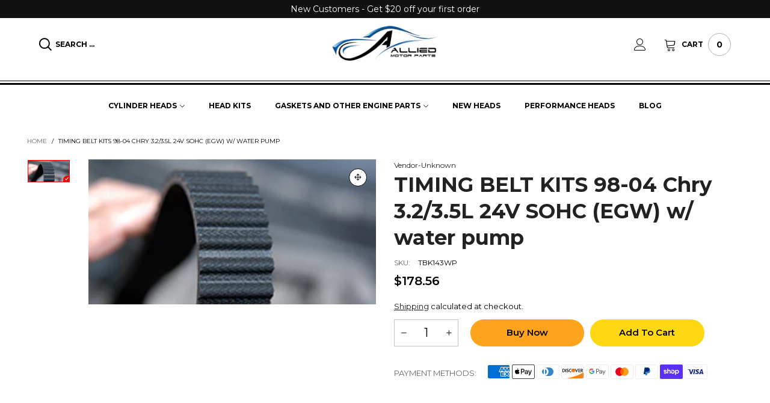

--- FILE ---
content_type: text/css
request_url: https://www.alliedmotorparts.com/cdn/shop/t/26/compiled_assets/styles.css?5767
body_size: -600
content:
.pl-fitment-verifier{margin-bottom:20px}.pl-fitment-verifier svg{width:40px}.Sui-ProductListItem--dealerid{display:none}.Sui-modal .Sui-ProductListItem--tag,.Sui-modal .Sui-ProductListItem--brand_name,.Sui-modal .Sui-ProductListItem--stockid{display:none!important}.Sui-modal .Sui-ProductListItem--title,.Sui-modal .Sui-ProductListItem--price{font-size:14px!important}.Sui-modal .Sui-ProductListItem-Container--title{margin:10px 0!important}#partslogic-searchbar-trigger-desktop{cursor:pointer}.Sui-modal>div{z-index:999}.Sui-SearchBar--section-container-product .Sui-ProductListItem--image img{max-height:100%!important}.Sui-SearchBar--search-input{background-color:#fff}.Sui-SearchBar--suggestions-container li{list-style:none!important}
/*# sourceMappingURL=/cdn/shop/t/26/compiled_assets/styles.css.map?5767= */


--- FILE ---
content_type: text/javascript
request_url: https://www.alliedmotorparts.com/cdn/shop/t/26/assets/bt-section-main-product-tabs.js?v=179944537322011973281707243027&_=1768797707667
body_size: -318
content:
$.extend(!0,BT,{initTabAccordion:function(){$(document).on("click",".tab-accordion__trigger",e=>{e.preventDefault();const btn=$(e.currentTarget);if(btn.hasClass("working"))return;btn.addClass("working");const newTabPane=$(btn.attr("href"));btn.toggleClass("open"),btn.hasClass("open")?newTabPane.slideDown(300,()=>{btn.removeClass("working")}):newTabPane.slideUp(300,()=>{btn.removeClass("working")})}),$(document).on("shown.bs.tab",'.tab-accordion-list a[data-toggle="tab"]',e=>{const href=$(e.currentTarget).attr("href"),tabPane=$(href);tabPane.addClass("open").show(),tabPane.siblings('.tab-accordion__trigger[href="'+href+'"]').addClass("open")}),$(document).on("hidden.bs.tab",'.tab-accordion-list a[data-toggle="tab"]',e=>{const href=$(e.currentTarget).attr("href"),tabPane=$(href);tabPane.removeClass("open").hide(),tabPane.siblings('.tab-accordion__trigger[href="'+href+'"]').removeClass("open")})}});class MainProductTabsSection extends BTSection{}BT.initTabAccordion(),theme.sections.constructors["main-product-tabs"]=MainProductTabsSection;
//# sourceMappingURL=/cdn/shop/t/26/assets/bt-section-main-product-tabs.js.map?_=1768797707667&v=179944537322011973281707243027
